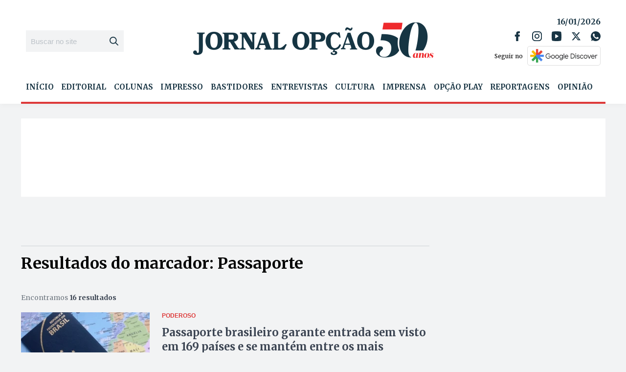

--- FILE ---
content_type: text/html; charset=utf-8
request_url: https://www.google.com/recaptcha/api2/aframe
body_size: 265
content:
<!DOCTYPE HTML><html><head><meta http-equiv="content-type" content="text/html; charset=UTF-8"></head><body><script nonce="g38RTI92HKCmZybixliivw">/** Anti-fraud and anti-abuse applications only. See google.com/recaptcha */ try{var clients={'sodar':'https://pagead2.googlesyndication.com/pagead/sodar?'};window.addEventListener("message",function(a){try{if(a.source===window.parent){var b=JSON.parse(a.data);var c=clients[b['id']];if(c){var d=document.createElement('img');d.src=c+b['params']+'&rc='+(localStorage.getItem("rc::a")?sessionStorage.getItem("rc::b"):"");window.document.body.appendChild(d);sessionStorage.setItem("rc::e",parseInt(sessionStorage.getItem("rc::e")||0)+1);localStorage.setItem("rc::h",'1768597686762');}}}catch(b){}});window.parent.postMessage("_grecaptcha_ready", "*");}catch(b){}</script></body></html>

--- FILE ---
content_type: text/css
request_url: https://file.nucleogov.com.br/webfonts/design-kit-icons/styles.css?ver=1.2.39
body_size: 1419
content:
@charset "UTF-8";

@font-face {
  font-family: "design-kit-icons";
  src:url("https://file.nucleogov.com.br/webfonts/design-kit-icons/fonts/design-kit-icons.eot");
  src:url("https://file.nucleogov.com.br/webfonts/design-kit-icons/fonts/design-kit-icons.eot?#iefix") format("embedded-opentype"),
    url("https://file.nucleogov.com.br/webfonts/design-kit-icons/fonts/design-kit-icons.woff") format("woff"),
    url("https://file.nucleogov.com.br/webfonts/design-kit-icons/fonts/design-kit-icons.ttf") format("truetype"),
    url("https://file.nucleogov.com.br/webfonts/design-kit-icons/fonts/design-kit-icons.svg#design-kit-icons") format("svg");
  font-weight: normal;
  font-style: normal;

}

[data-icon]:before {
  font-family: "design-kit-icons" !important;
  content: attr(data-icon);
  font-style: normal !important;
  font-weight: normal !important;
  font-variant: normal !important;
  text-transform: none !important;
  speak: none;
  line-height: 1;
  -webkit-font-smoothing: antialiased;
  -moz-osx-font-smoothing: grayscale;
}

[class^="dkicons-"]:before,
[class*=" dkicons-"]:before {
  font-family: "design-kit-icons" !important;
  font-style: normal !important;
  font-weight: normal !important;
  font-variant: normal !important;
  text-transform: none !important;
  speak: none;
  line-height: 1;
  -webkit-font-smoothing: antialiased;
  -moz-osx-font-smoothing: grayscale;
}

.dkicons-at-sign:before {
  content: "\61";
}
.dkicons-badge:before {
  content: "\62";
}
.dkicons-bell:before {
  content: "\63";
}
.dkicons-bidding:before {
  content: "\64";
}
.dkicons-book:before {
  content: "\65";
}
.dkicons-broom:before {
  content: "\66";
}
.dkicons-bus:before {
  content: "\67";
}
.dkicons-calendar:before {
  content: "\68";
}
.dkicons-camera:before {
  content: "\69";
}
.dkicons-chat-link:before {
  content: "\6a";
}
.dkicons-chat-phone:before {
  content: "\6b";
}
.dkicons-chatbubble-circle:before {
  content: "\6c";
}
.dkicons-chatbubble-retangule:before {
  content: "\6d";
}
.dkicons-check:before {
  content: "\6e";
}
.dkicons-check-circle:before {
  content: "\6f";
}
.dkicons-checkbox-off:before {
  content: "\70";
}
.dkicons-checkbox-on:before {
  content: "\71";
}
.dkicons-chevron-left:before {
  content: "\72";
}
.dkicons-chevron-right:before {
  content: "\73";
}
.dkicons-circle-less:before {
  content: "\74";
}
.dkicons-circle-money:before {
  content: "\75";
}
.dkicons-circle-plus:before {
  content: "\76";
}
.dkicons-city:before {
  content: "\77";
}
.dkicons-clip:before {
  content: "\78";
}
.dkicons-clock:before {
  content: "\79";
}
.dkicons-close:before {
  content: "\7a";
}
.dkicons-close-lite:before {
  content: "\41";
}
.dkicons-computer:before {
  content: "\42";
}
.dkicons-config:before {
  content: "\43";
}
.dkicons-contests:before {
  content: "\44";
}
.dkicons-contracts:before {
  content: "\45";
}
.dkicons-create-list:before {
  content: "\46";
}
.dkicons-cut-eye:before {
  content: "\47";
}
.dkicons-dashboard:before {
  content: "\48";
}
.dkicons-download:before {
  content: "\49";
}
.dkicons-draft:before {
  content: "\4a";
}
.dkicons-emoji-happy:before {
  content: "\4b";
}
.dkicons-emoji-sad:before {
  content: "\4c";
}
.dkicons-estructure:before {
  content: "\4d";
}
.dkicons-eye:before {
  content: "\4f";
}
.dkicons-facebook:before {
  content: "\50";
}
.dkicons-family:before {
  content: "\51";
}
.dkicons-filter:before {
  content: "\52";
}
.dkicons-filters:before {
  content: "\53";
}
.dkicons-flag:before {
  content: "\54";
}
.dkicons-folder:before {
  content: "\55";
}
.dkicons-full-audio:before {
  content: "\56";
}
.dkicons-galleries:before {
  content: "\57";
}
.dkicons-gears:before {
  content: "\58";
}
.dkicons-greek-monument:before {
  content: "\59";
}
.dkicons-guide-docs:before {
  content: "\5a";
}
.dkicons-hand:before {
  content: "\30";
}
.dkicons-headphone:before {
  content: "\31";
}
.dkicons-help:before {
  content: "\32";
}
.dkicons-high-contrast:before {
  content: "\33";
}
.dkicons-horizontal-points:before {
  content: "\34";
}
.dkicons-hospital:before {
  content: "\35";
}
.dkicons-house:before {
  content: "\36";
}
.dkicons-info:before {
  content: "\37";
}
.dkicons-instagram:before {
  content: "\38";
}
.dkicons-invoice:before {
  content: "\39";
}
.dkicons-keyboard:before {
  content: "\21";
}
.dkicons-legislation:before {
  content: "\22";
}
.dkicons-letter:before {
  content: "\24";
}
.dkicons-like-down:before {
  content: "\25";
}
.dkicons-like-up:before {
  content: "\26";
}
.dkicons-list:before {
  content: "\28";
}
.dkicons-marker:before {
  content: "\29";
}
.dkicons-megaphone:before {
  content: "\2a";
}
.dkicons-menu:before {
  content: "\2b";
}
.dkicons-menu-alternating:before {
  content: "\2c";
}
.dkicons-menu-simple:before {
  content: "\2d";
}
.dkicons-menu-triangule-down:before {
  content: "\2e";
}
.dkicons-microphone:before {
  content: "\2f";
}
.dkicons-new-people:before {
  content: "\3a";
}
.dkicons-open-book:before {
  content: "\3b";
}
.dkicons-padlock:before {
  content: "\3c";
}
.dkicons-pencil:before {
  content: "\3d";
}
.dkicons-people:before {
  content: "\3e";
}
.dkicons-people-listening:before {
  content: "\3f";
}
.dkicons-people-stand:before {
  content: "\40";
}
.dkicons-peoples:before {
  content: "\5b";
}
.dkicons-peoples-public:before {
  content: "\5d";
}
.dkicons-play:before {
  content: "\5e";
}
.dkicons-power:before {
  content: "\7b";
}
.dkicons-print:before {
  content: "\7c";
}
.dkicons-procon:before {
  content: "\7d";
}
.dkicons-radio-off:before {
  content: "\7e";
}
.dkicons-radio-on:before {
  content: "\5c";
}
.dkicons-refresh:before {
  content: "\e000";
}
.dkicons-reports:before {
  content: "\e001";
}
.dkicons-road:before {
  content: "\e002";
}
.dkicons-save:before {
  content: "\e003";
}
.dkicons-search:before {
  content: "\e004";
}
.dkicons-search-doc:before {
  content: "\e005";
}
.dkicons-search-people:before {
  content: "\e006";
}
.dkicons-segurity:before {
  content: "\e007";
}
.dkicons-service-letter:before {
  content: "\e008";
}
.dkicons-sic:before {
  content: "\e009";
}
.dkicons-spanner:before {
  content: "\e00a";
}
.dkicons-sport:before {
  content: "\e00b";
}
.dkicons-store:before {
  content: "\e00c";
}
.dkicons-submit-arrow:before {
  content: "\e00d";
}
.dkicons-suitcase:before {
  content: "\e00e";
}
.dkicons-support:before {
  content: "\e00f";
}
.dkicons-tag:before {
  content: "\e010";
}
.dkicons-target:before {
  content: "\e011";
}
.dkicons-ticket:before {
  content: "\e012";
}
.dkicons-traffic:before {
  content: "\e013";
}
.dkicons-trash:before {
  content: "\e014";
}
.dkicons-tree-radius:before {
  content: "\e015";
}
.dkicons-triangule-down:before {
  content: "\e016";
}
.dkicons-triangule-left:before {
  content: "\e017";
}
.dkicons-triangule-top:before {
  content: "\e019";
}
.dkicons-triangules-contrary:before {
  content: "\e01a";
}
.dkicons-twitter:before {
  content: "\e01b";
}
.dkicons-two-chatbubble:before {
  content: "\e01c";
}
.dkicons-user:before {
  content: "\e01d";
}
.dkicons-users:before {
  content: "\e01e";
}
.dkicons-vertical-points:before {
  content: "\e01f";
}
.dkicons-virus:before {
  content: "\e021";
}
.dkicons-whatsapp:before {
  content: "\e022";
}
.dkicons-woman:before {
  content: "\e023";
}
.dkicons-world:before {
  content: "\e024";
}
.dkicons-accessibility:before {
  content: "\e025";
}
.dkicons-airplane:before {
  content: "\e026";
}
.dkicons-arrow-down:before {
  content: "\e027";
}
.dkicons-arrow-left:before {
  content: "\e028";
}
.dkicons-arrow-right:before {
  content: "\e029";
}
.dkicons-arrow-top:before {
  content: "\e02a";
}
.dkicons-youtube:before {
  content: "\e02b";
}
.dkicons-triangule-right:before {
  content: "\4e";
}
.dkicons-expand:before {
  content: "\5f";
}
.dkicons-play-square:before {
  content: "\e018";
}
.dkicons-next:before {
  content: "\e02c";
}
.dkicons-pause:before {
  content: "\e02d";
}
.dkicons-link:before {
  content: "\27";
}
.dkicons-video-camera:before {
  content: "\e020";
}
.dkicons-less:before {
  content: "\23";
}
.dkicons-plus:before {
  content: "\60";
}
.dkicons-alert-cloud:before {
  content: "\e02e";
}
.dkicons-goiania:before {
  content: "\e02f";
}
.dkicons-website:before {
  content: "\e030";
}
